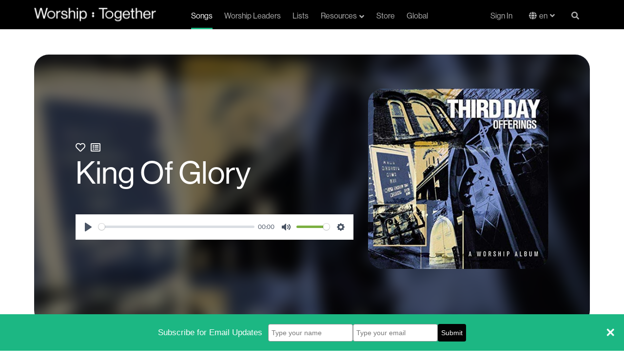

--- FILE ---
content_type: text/html; charset=utf-8
request_url: https://staging.worshiptogether.com/songs/king-of-glory-third-day/
body_size: 11820
content:



<!DOCTYPE html>
<html xmlns="http://www.w3.org/1999/xhtml" xml:lang="en" lang="en" xmlns:og="http://opengraphprotocol.org/schema/" xmlns:fb="http://developers.facebook.com/schema/" class="stylish-select ">
<head>

    


<title>King Of Glory – Third Day Lyrics and Chords | Worship Together</title>
<link rel="shortcut icon" href="/favicon.ico" type="image/x-icon">
<meta name="description" content="Free chords, lyrics, videos and other song resources for &quot;King Of Glory – Third Day&quot;.">

<link rel="canonical" />


<meta name="viewport" content="width=device-width, initial-scale=1.0">

    

    <!-- Google Tag Manager (Paste as high in the <head> as possible:) -->
        <script>(function (w, d, s, l, i) { w[l] = w[l] || []; w[l].push({ 'gtm.start': new Date().getTime(), event: "gtm" + "." + "js" }); var f = d.getElementsByTagName(s)[0], j = d.createElement(s), dl = l != 'dataLayer' ? '&l=' + l : ''; j.async = true; j.src = '//www.googletagmanager.com/gtm.js?id=' + i + dl; f.parentNode.insertBefore(j, f); })(window, document, 'script', 'dataLayer', 'GTM-PH325DV');</script>
    <!-- End Google Tag Manager -->

    <meta name="google-site-verification" content="cNUJdsemNfxDwQIYcpTgjDMWGg6-YKRD0BMZtbyvFXk" />
<meta name="google-site-verification" content="dtu1LNf0Ape-kXHYsaf6tdVWUwyQNzcyg9j2G7XA_TM" />
    <meta name="facebook-domain-verification" content="dja78g72joc9dhgec66iuh1ldohye7" />
    


    <link href="https://fonts.googleapis.com/css?family=Lato:400,700|Montserrat:700,800,900" rel="stylesheet">
    <link rel="stylesheet" href="https://use.fontawesome.com/releases/v5.15.4/css/all.css" crossorigin="anonymous">
    <link rel="stylesheet" href="https://use.typekit.net/esa0gyf.css" crossorigin="anonymous">
    
    <link href="/bundles/styles/global.css?v=MSEUqrY0IL92YvDTvHBj3HwSRQkbgllpyfs-8ChOv4c1" rel="stylesheet"/>

    

    <link rel="stylesheet" href="/css/plyr.css" />



    
    <script src="/bundles/scripts/global.js?v=jDFTUVQNmUlIdgb2SJ3CBMkJCNxkHcampAOQ3b_IrH81"></script>

    
    <script src="https://cdn.plyr.io/3.6.3/plyr.js"></script>

    <script>

    function addToPlaylist(spotifyTrack) {
                var client_id = 'bafdf1b7e91f4baebfc80b29dc35f00b';
                //var redirect = location.origin + '/spotifyCallback.html';
                var redirect = 'https://www.worshiptogether.com/spotifyCallback.html';
                localStorage.setItem('createplaylist-tracks', '["'  + spotifyTrack + '"]');
                var spotifyUrl = 'https://accounts.spotify.com/authorize?client_id=' + client_id + '&response_type=token' + '&scope=playlist-read-private%20playlist-modify%20playlist-modify-private' + '&redirect_uri=' + encodeURIComponent(redirect);
                window.open(spotifyUrl, 'spotify', 'WIDTH=400,HEIGHT=500');
            }

            function addToPlanningCenter() {
                var url = '/planningcenter/AddSong/5240' ;
                window.open(url, 'pco', 'WIDTH=400,HEIGHT=500');
            }

    //Remove Audio Player right click functiontliy so users can't download
    $(document).ready(function(){
                //$('#audioPlayer').bind('contextmenu',function() { return false; });

                const player = new Plyr('#audioPlayer');

                loadRelatedSongs(5240, 'en-US');

        $(".t-song-details__related__reload").click(function () { loadRelatedSongs(5240, 'en-US'); });

            });

            function loadRelatedSongs(nodeId, culture) {
                var url = "/umbraco/surface/RelatedSongs/FindRelatedSongs?nodeId=" + String(nodeId) + "&culture=" + culture ;
            $(".t-song-details__related__contents").load(url);
            }
    </script>


    

        <meta property="cludo:writer" content="Brad Avery">
        <meta property="cludo:writer" content="David Carr">
        <meta property="cludo:writer" content="Mac Powell">
        <meta property="cludo:writer" content="Mark Lee">
        <meta property="cludo:writer" content="Tai Anderson">
                        <meta property="cludo:originalKey" content="G">
                        <meta property="cludo:tempo" content="Slow">


    <meta property="cludo:englishSongTitle" content="King Of Glory " />

    <meta property="cludo:image" content="https://www.worshiptogether.com/media/1270/third_day_offerings_a_worship_album.jpg">

    <meta property="cludo:date" content="1/24/2015">


    <!-- www.Cludo.com search start CSS -->
    <link href="//customer.cludo.com/assets/10000995/10001572/cludo-search.min.css" type="text/css" rel="stylesheet">
    <!-- www.Cludo.com search end CSS   -->
</head>
<body data-doc-type="SongItem" data-template="Song" class="template-Song">

    

    <!-- Google Tag Manager (Must be kept immediately after <body> -->
        <noscript><iframe src="//www.googletagmanager.com/ns.html?id=GTM-PH325DV" height="0" width="0" style="display:none;visibility:hidden"></iframe></noscript>
    <!-- End Google Tag Manager -->



    
            <!-- (componentNavigation) -->



<nav class="c-navigation navbar " role="navigation">
    <div class="container">
        <div class="c-navigation__wrap">
            
            
            
            <div class="navbar-header logo">
                <a class="navbar-brand" href="/" title="Home" alt="Worship Together">
                    <img src="/images/Main_Logo_White-1.svg" />
                </a>
                <a class="navbar-brand navbar-brand-mobile" href="/" title="Home" alt="Worship Together">
                    <img src="/images/WT_Colon_White.svg" />
                </a>
                <a href="#" class="c-navigation__search-mobile search-button" data-toggle="modal" data-target="#unavSearchModal"><i class="fas fa-search search-open"></i></a>
                <button type="button" class="navbar-toggle collapsed" data-toggle="collapse" data-target="#worship-navbar-collapse-1" aria-expanded="false">
                    <span class="sr-only">Navigation</span>
                    <span class="icon-bar"></span>
                    <span class="icon-bar"></span>
                    <span class="icon-bar"></span>
                    <span class="icon-close fas"></span>
                </button>
            </div>
            <div class="collapse navbar-collapse c-navigation__links" id="worship-navbar-collapse-1">
                <ul class="nav navbar-nav display-flex ">
                                <li class="active"><a href="/songs/">Songs</a></li>
                                <li class=""><a href="/worship-leaders/">Worship Leaders</a></li>
                                <li class=""><a href="/lists/">Lists</a></li>
                                <li class="dropdown resources ">
                                    <a href="/resources/" class="dropdown-toggle" id="resource-dropdown" data-toggle="dropdown" role="button" aria-haspopup="true" aria-expanded="false">Resources<i class="fas fa-angle-down fa-angle-down-resource"></i><i class="fas fa-angle-up fa-angle-up-resource"></i></a>
                                    <!--
                                        <div class="static-background">
                                            <div class="black-background"></div>
                                        </div>
                                    -->
                                    
                                    <ul class="dropdown-menu">
                                            <li><a href="/resources/">Top Resources</a></li>
                                            <li><a href="/videos/">Videos</a></li>
                                            <li><a href="/podcasts/">Podcasts</a></li>
                                            <li><a href="Test 1">/shop/building-materials</a></li>
                                    </ul>
                                </li>
                                <li class="resources-mobile ">
                                    <a href="/resources/">Resources</a>
                                </li>
                                <li class=""><a href="https://store.worshiptogether.com/" target="_blank">Store</a></li>
                                <li class=""><a href="/global/">Global</a></li>

                </ul>
                <ul class="nav navbar-nav navbar-right display-flex profile">
                    <li class="sign-in"><a href="/membership/log-in/">Sign In</a></li>



                                <li class="language-link en">
                                    
                                    <div class="language-dropdown">
                                        <button onclick="myFunction()" class="language-dropdown__btn">en</button>
                                        <div id="langDropdown" class="dropdown-content">
                                            <a class="en" href="/songs/king-of-glory-third-day/?nav=1">English</a>
                                            <a class="es" href="/es/?nav=1">Español</a>
                                               <a class="pt" href="/pt/?nav=1">Português</a> 
                                        </div>
                                    </div>

                    
                                </li>
                           


                        <!-- Not Logged in-->
                        <li class="profile-mobile"><a href="/membership/log-in/"><i class="fas fa-sign-in-alt"></i>Sign In</a></li>
                        <li class="profile-mobile"><a href="/membership/sign-up/"><i class="fas fa-user-plus"></i>Join for free</a></li>
                        <!-- END - Not Logged in -->

                    <li class="c-navigation__search search-button"><a href="#" data-toggle="modal" data-target="#unavSearchModal"><i class="fas fa-search search-open"></i><span class="search-close" style="display: none">X</span></a></li>
                </ul>
            </div>

            
            <!-- Pop up Search-->
            

            <div class="modal fade" id="unavSearchModal" tabindex="-1" role="dialog" aria-labelledby="myModalLabel">
                <div class="modal-dialog" role="document">
                    <div class="modal-content">
                        <div class="c-navigation__search-box">
                            <div class="search-input">
                                <a class="search-cta" href="#"><i class="fas fa-search"></i></a>
                                <form id="search_form" accept-charset="utf-8">
                                    <div class="field search_field">
                                        <input id="_ctl0_search" class="search-box" role="combobox" aria-autocomplete="both" autocomplete="off" aria-expanded="false" type="text" name="w" placeholder="" required="required">
                                    </div>
                                    <button class="search-cta" href="#search" style="z-index:100;" type="button" value="Search">
                                        <i class="fas fa-search">
                                        </i>
                                    </button>
                                </form>
                                <!--
                                <form id="search_form" method="GET" action="//worship-songs-resources.worshiptogether.com/search" onsubmit="return SLI.searchSubmit(this,event);" class="sli_searchform" accept-charset="utf-8">
                                    <div class="field search_field">
                                        <input id="_ctl0_search" class="search-box sli_searchbox_textfield" onblur="if(this.value === '' ) { this.value = this.getAttribute('data-last-keyword'); }" onfocus="this.setAttribute('data-last-keyword', this.value); this.value = '';" role="combobox"
                                               aria-autocomplete="both" autocomplete="off" data-sli-append-inputs="true" aria-owns="sli_raclist_suggestions sli_raclist_products sli_raclist_recent" aria-expanded="false" type="text" data-provide="rac" name="w" placeholder="" required="required">
                                        <input type="hidden" name="ts" value="custom">
                                    </div>
                                    <a class="search-cta sli_searchbox_go_button" href="#search" style="z-index:100;" onclick="SLI.searchSubmit(this,event)" type="button" value="Search">
                                        <i class="fas fa-search">
                                        </i>
                                    </a>
                                </form>
                                    -->
                            </div>
                        </div>
                    </div>
                </div>
            </div>

            
            
            
        </div>
    </div>
</nav>



    <main role="main">
        



<div class="t-song-details">

    
    
    
    <div class="container-fluid">
        <div class="row">
            <div class="t-song-details__marquee">
                <div class="container">
                    <div class="row t-song-details__marquee__content" style="background: linear-gradient( rgba(0, 0, 0, 0.5), rgba(0, 0, 0, 0.9) ), url(/media/1270/third_day_offerings_a_worship_album.jpg?anchor=center&amp;mode=crop&amp;width=400&amp;rnd=131926883336870000) center / cover no-repeat; background: none;">
                        <div class="col-xs-12 col-sm-6 col-lg-8 t-song-details__marquee__copy">
                                <span class="btn-favorite">
                                    <a href="#" data-favorite="false" title="Favorite this Song" class="not-favorite"><i class="far fa-heart"></i></a>
                                    <span class="error"></span>
                                </span>
                                <span class="btn-songlist">
                                    <a href="#" data-islist="false" title="Add To List" class="not-favorite"><i class="far fa-list-alt"></i></a>
                                    <span class="error"></span>
                                </span>
                            
                            <h1 class="t-song-details__marquee__headline">King Of Glory </h1>

                            <div class="image-container-mobile">

                                <img src="/media/1270/third_day_offerings_a_worship_album.jpg?anchor=center&amp;mode=crop&amp;width=400&amp;rnd=131926883336870000" />

                            </div>


                            
                            
                            
                            <div class="t-song-details__audio">

                                

                                <!-- Default -->
                                    <div>

                                        <audio id="audioPlayer" controls controlsList="nodownload">
                                            <source src="https://mediacontent.worshiptogether.com/audio/king_of_glory_third_day.mp3" type="audio/mpeg">
                                            Your browser does not support the audio element.
                                        </audio>

                                    </div>
                                                            </div>


                        </div>
                        <div class="col-xs-12 t-song-details__marquee__image">
                            <div class="image-container">

                                <img src="/media/1270/third_day_offerings_a_worship_album.jpg?anchor=center&amp;mode=crop&amp;width=400&amp;rnd=131926883336870000" />

                            </div>



                        </div>
                        <div class="t-song-details__marquee__background-wrap">
                            <div class="t-song-details__marquee__background" style="background: linear-gradient(0deg, rgba(0, 0, 0, 0.50) 0%, rgba(0, 0, 0, 0.50) 100%), url(/media/1270/third_day_offerings_a_worship_album.jpg?anchor=center&amp;mode=crop&amp;width=400&amp;rnd=131926883336870000), lightgray 0px -609.35px / 100% 263.138% no-repeat; background-position: center; background-size: cover; ">

                            </div>
                        </div>

                        
                    </div>
                </div>

                
                
                

                <!--<div class="t-song-details__marquee__background-wrap">
                    <div class="t-song-details__marquee__background" style="background: linear-gradient( rgba(0, 0, 0, 0.5), rgba(0, 0, 0, 0.9) ), url(/media/1270/third_day_offerings_a_worship_album.jpg?anchor=center&amp;mode=crop&amp;width=400&amp;rnd=131926883336870000) center / cover no-repeat;">

                    </div>
                </div>-->

            </div>
        </div>
    </div>

    <div class="video-links container">

        <div class="section-line-seperator"></div>



        <div class="video-links__row row">



            
            
            



            
            <div class="col-xs-12 col-lg-6 t-song-details__videos">

                
                        <div class="hidden-xs hidden-sm song-finder-container">
                                



    <div class="c-background-hero c-background-hero-- song-finder" >
            <div class="c-background-hero__details" >
                
                        <h2>Song Finder</h2>
                        <p>Search by key, theme, tempo, and ministry.</p>
                        <div><a href="/song-search/" class="btn btn-primary ">Song Search</a></div>

        </div>
    </div>


                        </div>




            </div>
            <div class="col-xs-12 col-lg-6 social-icons social-icons-desktop">
                <ul class="social-icons__list">

                        <li>
                                <a href="#planningCenter" data-toggle="modal" data-target="#loginModal" title="Add to Planning Center" class="planning-center btn btn-primary">Add to Planning Center</a>
                        </li>
                                            <li>
                            <a href="#spotify" onclick="addToPlaylist('spotify:track:2W0egOKRsG5sFGsRj7SltG'); return false;" title="Add to Spotify Playlist" class="add-to-spotify btn btn-primary">Add to Spotify Playlist</a>
                        </li>
                                                                                                          <li>
        <a href="https://www.praisecharts.com/songs/details/2040/king-of-glory-sheet-music" target="_blank" title="Praise Charts" class="praise-charts btn btn-primary">Praise Charts</a>
    </li>
                    <li class="streaming">
                            <a href="http://open.spotify.com/track/2W0egOKRsG5sFGsRj7SltG" target="_blank">
                                <img src="/images/Spotify_Logo--black.svg" />
                            </a>
                                                    <a href="https://geo.itunes.apple.com/us/album/king-of-glory/1135105038?i=1135105050&amp;mt=1&amp;app=music" target="_blank">
                                <img src="/images/Apple_Music_logo--black.svg" />
                            </a>
                    </li>

                </ul>
            </div>

        </div>

    </div>

    
    
    

    <div class="t-song-details__info">

        <div class="container">

            <div class="section-line-seperator white"></div>

            <div class="row">

                
                
                
                <div class="col-sm-6">


                        <div class="t-song-details__chords">
                            




<style>
    .matchedChordContainer .suffix {
        vertical-align: super;
        font-size: 10px;
    }
</style>
<script src="/bundles/scripts/transpose.js?v=wuZBKZdO3EvoOLNsQFAX6hm7mLJJ5x3SUVFiSQRqzi01"></script>

<script>
    var _originalKey = "G";
    $(document).ready(function () {
        initTranspose(_originalKey);


        $("#chordPro_nav .chords").click(function () {
            showTransposeControls();
            $(".free-lyrics-download").hide();
        });

        $("#chordPro_nav .lyrics").click(function () {
            $(".transposeControls").hide();
            $(".free-lyrics-download").show();
        });


        $("#chordPro_nav .newLyrics").click(function () {
            $(".transposeControls").hide();
            $(".free-lyrics-download").show();
        });


        // Logic for selected tabs when a user moves the browser between desktop and Mobile view
        var tabSelect = true
        window.addEventListener("resize", function () {
            // fire when above 768px
            if (document.documentElement.clientWidth > 768) {
                if (tabSelect == false) {
                    console.log($("#song-details").hasClass("active"));
                    if ($("#song-details").hasClass("active")) {
                        $(".details").removeClass("active");
                        $(".lyrics").addClass("active");
                        $("div.chord-pro-note").hide();
                        $(".t-song-details__details").hide()
                        $(".t-song-details__related").hide()
                        $(".chordProContainer").show();
                    }
                }
                tabSelect = true
            }
            // fire when below 768px
            else {
                tabSelect = false
            }
        }, true);

    });

</script>

<!--[if lte IE 8]>
    <script type="text/javascript">
        isChordTransposeEnabled = false;
        $(".transposeControls").hide();
    </script>
< ![endif]-->



    <div id="chordPro">
        
        <div id="chordPro_nav">
            <ul class="nav nav-tabs">
                    <li class="newLyrics active" id="lyrics"><a data-toggle="tab" href="#SongLyrics" class="btn">Lyrics</a></li>

                <li class="details" id="song-details"><a data-toggle="tab" href="#Info" class="btn">Details</a></li>
                <li class="related" id="song-related"><a data-toggle="tab" href="#RelatedSongs" class="btn">Related</a></li>

            </ul>
        </div>

        <div class="chordProContainer">
            <div class="lyrics-disp" style="display:none">
                <div class="free-lyrics-download">
                            <p><a href="#lyricsDownload" data-toggle="modal" data-target="#loginModal" class="free-chords"><img src="/images/chordpro-green-1.png" />Free Lyrics Download</a></p>
                </div>
                <p>
                    
                </p>
            </div>
            <div class="chord-pro-disp">

                <div class="free-lyrics-download" style="display:none">
                            <p><a href="#lyricsDownload" data-toggle="modal" data-target="#loginModal" class="free-chords"><img src="/images/chordpro-green-1.png" />Free Lyrics Download</a></p>
                </div>

                <div class="transposeControls" style="display:none">


                    <div class="transposeControls-container">
                        <span class="transposeTitle">Transpose</span>
                        <select id="keySelector" class="select select--inline" onchange="transposeByKey(this)">
                            <option value="G">Original Key</option>
                            <option>Ab</option>
                            <option>A</option>
                            <option>A#</option>
                            <option>Bb</option>
                            <option>B</option>
                            <option>C</option>
                            <option>C#</option>
                            <option>Db</option>
                            <option>D</option>
                            <option>D#</option>
                            <option>Eb</option>
                            <option>E</option>
                            <option>F</option>
                            <option>F#</option>
                            <option>Gb</option>
                            <option>G</option>
                            <option>G#</option>
                            <option>Numbers</option>
                            <option>Do Re Mi</option>
                        </select>

                    </div>
                </div>


                        <div class='chord-pro-line'>
                                <div class='chord-pro-segment'>
                                                                            <div class='chord-pro-lyric'>Verse 1</div>
                                </div>
                        </div>
                        <div class='chord-pro-line'>
                                <div class='chord-pro-segment'>
                                                                            <div class='chord-pro-lyric'>Who is this King of glory</div>
                                </div>
                        </div>
                        <div class='chord-pro-line'>
                                <div class='chord-pro-segment'>
                                                                            <div class='chord-pro-lyric'>That pursues me with His love</div>
                                </div>
                        </div>
                        <div class='chord-pro-line'>
                                <div class='chord-pro-segment'>
                                                                            <div class='chord-pro-lyric'>And haunts me with each hearing</div>
                                </div>
                        </div>
                        <div class='chord-pro-line'>
                                <div class='chord-pro-segment'>
                                                                            <div class='chord-pro-lyric'>Of His softly spoken words</div>
                                </div>
                        </div>
                        <div class='chord-pro-line'>
                                <div class='chord-pro-segment'>
                                                                            <div class='chord-pro-lyric'>My conscience a reminder</div>
                                </div>
                        </div>
                        <div class='chord-pro-line'>
                                <div class='chord-pro-segment'>
                                                                            <div class='chord-pro-lyric'>Of forgiveness that I need</div>
                                </div>
                        </div>
                        <div class='chord-pro-line'>
                                <div class='chord-pro-segment'>
                                                                            <div class='chord-pro-lyric'>Who is this King of glory</div>
                                </div>
                        </div>
                        <div class='chord-pro-line'>
                                <div class='chord-pro-segment'>
                                                                            <div class='chord-pro-lyric'>Who offers it to me</div>
                                </div>
                        </div>
                        <!-- <div class='chord-pro-br'></div>-->
                        <div class='chord-pro-line'>
                                <div class='chord-pro-segment'>
                                                                            <div class='chord-pro-lyric'>Chorus 1</div>
                                </div>
                        </div>
                        <div class='chord-pro-line'>
                                <div class='chord-pro-segment'>
                                                                            <div class='chord-pro-lyric'>His name is Jesus precious Jesus</div>
                                </div>
                        </div>
                        <div class='chord-pro-line'>
                                <div class='chord-pro-segment'>
                                                                            <div class='chord-pro-lyric'>Lord Almighty King of my heart</div>
                                </div>
                        </div>
                        <div class='chord-pro-line'>
                                <div class='chord-pro-segment'>
                                                                            <div class='chord-pro-lyric'>King of glory</div>
                                </div>
                        </div>
                        <!-- <div class='chord-pro-br'></div>-->
                        <div class='chord-pro-line'>
                                <div class='chord-pro-segment'>
                                                                            <div class='chord-pro-lyric'>Verse 2</div>
                                </div>
                        </div>
                        <div class='chord-pro-line'>
                                <div class='chord-pro-segment'>
                                                                            <div class='chord-pro-lyric'>Who is this King of angels</div>
                                </div>
                        </div>
                        <div class='chord-pro-line'>
                                <div class='chord-pro-segment'>
                                                                            <div class='chord-pro-lyric'>O blessed Prince of Peace</div>
                                </div>
                        </div>
                        <div class='chord-pro-line'>
                                <div class='chord-pro-segment'>
                                                                            <div class='chord-pro-lyric'>Revealing things of heaven</div>
                                </div>
                        </div>
                        <div class='chord-pro-line'>
                                <div class='chord-pro-segment'>
                                                                            <div class='chord-pro-lyric'>And all its mysteries</div>
                                </div>
                        </div>
                        <div class='chord-pro-line'>
                                <div class='chord-pro-segment'>
                                                                            <div class='chord-pro-lyric'>My spirit&#39;s ever longing</div>
                                </div>
                        </div>
                        <div class='chord-pro-line'>
                                <div class='chord-pro-segment'>
                                                                            <div class='chord-pro-lyric'>For His grace in which to stand</div>
                                </div>
                        </div>
                        <div class='chord-pro-line'>
                                <div class='chord-pro-segment'>
                                                                            <div class='chord-pro-lyric'>Who is this King of glory</div>
                                </div>
                        </div>
                        <div class='chord-pro-line'>
                                <div class='chord-pro-segment'>
                                                                            <div class='chord-pro-lyric'>Son of God and Son of Man</div>
                                </div>
                        </div>
                        <!-- <div class='chord-pro-br'></div>-->
                        <div class='chord-pro-line'>
                                <div class='chord-pro-segment'>
                                                                            <div class='chord-pro-lyric'>Chorus 1</div>
                                </div>
                        </div>
                        <div class='chord-pro-line'>
                                <div class='chord-pro-segment'>
                                                                            <div class='chord-pro-lyric'>His name is Jesus precious Jesus</div>
                                </div>
                        </div>
                        <div class='chord-pro-line'>
                                <div class='chord-pro-segment'>
                                                                            <div class='chord-pro-lyric'>Lord Almighty King of my heart</div>
                                </div>
                        </div>
                        <div class='chord-pro-line'>
                                <div class='chord-pro-segment'>
                                                                            <div class='chord-pro-lyric'>King of glory</div>
                                </div>
                        </div>
                        <!-- <div class='chord-pro-br'></div>-->
                        <div class='chord-pro-line'>
                                <div class='chord-pro-segment'>
                                                                            <div class='chord-pro-lyric'>Verse 3</div>
                                </div>
                        </div>
                        <div class='chord-pro-line'>
                                <div class='chord-pro-segment'>
                                                                            <div class='chord-pro-lyric'>Who is this King of glory</div>
                                </div>
                        </div>
                        <div class='chord-pro-line'>
                                <div class='chord-pro-segment'>
                                                                            <div class='chord-pro-lyric'>With strength and majesty</div>
                                </div>
                        </div>
                        <div class='chord-pro-line'>
                                <div class='chord-pro-segment'>
                                                                            <div class='chord-pro-lyric'>And wisdom beyond measure</div>
                                </div>
                        </div>
                        <div class='chord-pro-line'>
                                <div class='chord-pro-segment'>
                                                                            <div class='chord-pro-lyric'>The gracious King of kings</div>
                                </div>
                        </div>
                        <div class='chord-pro-line'>
                                <div class='chord-pro-segment'>
                                                                            <div class='chord-pro-lyric'>The Lord of earth and heaven</div>
                                </div>
                        </div>
                        <div class='chord-pro-line'>
                                <div class='chord-pro-segment'>
                                                                            <div class='chord-pro-lyric'>The Creator of all things</div>
                                </div>
                        </div>
                        <div class='chord-pro-line'>
                                <div class='chord-pro-segment'>
                                                                            <div class='chord-pro-lyric'>He is the King of glory</div>
                                </div>
                        </div>
                        <div class='chord-pro-line'>
                                <div class='chord-pro-segment'>
                                                                            <div class='chord-pro-lyric'>He is ev&#39;rything to me</div>
                                </div>
                        </div>
                        <!-- <div class='chord-pro-br'></div>-->
                        <div class='chord-pro-line'>
                                <div class='chord-pro-segment'>
                                                                            <div class='chord-pro-lyric'>Chorus 1</div>
                                </div>
                        </div>
                        <div class='chord-pro-line'>
                                <div class='chord-pro-segment'>
                                                                            <div class='chord-pro-lyric'>His name is Jesus precious Jesus</div>
                                </div>
                        </div>
                        <div class='chord-pro-line'>
                                <div class='chord-pro-segment'>
                                                                            <div class='chord-pro-lyric'>Lord Almighty King of my heart</div>
                                </div>
                        </div>
                        <div class='chord-pro-line'>
                                <div class='chord-pro-segment'>
                                                                            <div class='chord-pro-lyric'>King of glory</div>
                                </div>
                        </div>
            </div>
        </div>
    </div>


                        </div>
                </div>

                
                
                
                <div class="col-sm-6">
                    <div class="t-song-details__related">
                        <h2>Related Songs</h2>
                        <div class="t-song-details__related__contents"></div>
                        <a class="t-song-details__related__reload btn btn-secondary">Show Me More</a>
                    </div>
                    <div class="t-song-details__details">


                        <div class="song_taxonomy">

                                <div class="detail">
                                    <span>Writer(s):</span>
                                    <p>
Brad Avery, David Carr, Mac Powell, Mark Lee, Tai Anderson                                    </p>
                                </div>
                                                            <div class="detail">
                                    <span>
                                        Theme(s):
                                    </span>
                                    <p>
                                    </p>
                                </div>
                                                            <div class="detail">
                                    <span>Tempo:</span>
                                    <p>

                                        <a href='https://www.worshiptogether.com/search-results/#?cludoquery=Songs&cludoCategory=Songs&cludoTempo=Slow&cludopage=1'>Slow</a>
                                    </p>

                                </div>
                                                                                        <div class="detail">
                                    <span>BPM:</span>
                                    <p>
                                        100
                                    </p>
                                </div>
                                                                <div class="detail">
                                        <span>Original Key:</span>
                                        <p>
<a href='https://www.worshiptogether.com/search-results/#?cludoquery=Songs&cludoCategory=Songs&cludoRecommendedKey=G&cludopage=1'>G</a>                                        </p>
                                    </div>
                                                            <div class="detail">
                                    <span>Key Range:</span>
                                    <p>
                                        F - Bb
                                    </p>
                                </div>
                            
                                <div class="detail">
                                    <span>CCLI #:</span>
                                    <p>
                                        3118867
                                    </p>
                                </div>
                                                            <div class="detail">
                                    <span>Scripture Reference:</span>
                                    <p>
                                        Psalm 24:7
                                    </p>
                                </div>
                        </div>
                    </div>
                </div>
            </div>

        </div>

    </div>


    <div class="social-icons social-icons-mobile">
        <ul class="social-icons__list">


            <li>
                    <a href="#planningCenter" data-toggle="modal" data-target="#loginModal" title="Add to Planning Center" class="planning-center">Add to Planning Center</a>
            </li>
                <li>
                    <a href="#spotify" onclick="addToPlaylist('spotify:track:2W0egOKRsG5sFGsRj7SltG'); return false;" title="Add to Spotify Playlist" class="add-to-spotify">Add to Spotify Playlist</a>
                </li>

            
                <li>
                    <a href="https://geo.itunes.apple.com/us/album/king-of-glory/1135105038?i=1135105050&amp;mt=1&amp;app=music" target="_blank" title="Buy on iTunes" class="buy-itunes">Buy on iTunes</a>
                </li>
                                                        <li>
         <a href="https://www.praisecharts.com/songs/details/2040/king-of-glory-sheet-music" target="_blank" title="Praise Charts" class="praise-charts">Praise Charts</a>
     </li>

            <li class="streaming">
                    <a href="http://open.spotify.com/track/2W0egOKRsG5sFGsRj7SltG" target="_blank">
                        <img src="/images/Spotify_Logo--black.svg" />
                    </a>
                                    <a href="https://geo.itunes.apple.com/us/album/king-of-glory/1135105038?i=1135105050&amp;mt=1&amp;app=music" target="_blank">
                        <img src="/images/Apple_Music_logo--black.svg" />
                    </a>
            </li>
        </ul>
    </div>



    
    
    

    

        <div class="container">
            <div class="section-line-seperator"></div>
        </div>
        <div class="t-setlist-details__related-list">



            <!-- Songs List--Free (componentContentListByDateRange) -->
            

<div class="c-song-list" data-list-id="532935">
    <div class="container">
            <div class="content-list__headline headline-with-link">
                <h2 class="content-list__headline">Free Songs</h2>

            </div>
        <div class="row ">
                <div class="col-xs-6 col-sm-4 col-md-5ths list-item-show">
                    




<div class="p-song-tile g-content-tile">
    <a href="/songs/1-000-names-sean-curran-ftphil-wickham/">
        <figure class="g-content-tile__image">
            <img src="/media/5fab25mj/1000-names-1.jpg?anchor=center&amp;mode=crop&amp;width=204&amp;height=204&amp;rnd=132793352434570000" alt="1,000 Names" title="1,000 Names" />
        </figure>
        <div class="g-content-tile__copy">
            <h4 class="g-content-tile__headline text-ellipsis">1,000 Names</h4>
                <p class="g-content-tile__subhead text-ellipsis">Sean Curran, Phil Wickham</p>
        </div>
    </a>
</div>
                </div>
                <div class="col-xs-6 col-sm-4 col-md-5ths list-item-show">
                    




<div class="p-song-tile g-content-tile">
    <a href="/songs/christ-and-christ-crucified-lindy-cofer-circuit-rider-music/">
        <figure class="g-content-tile__image">
            <img src="/media/5leit1y5/i-saw-the-lord_album_final_with-face-2.jpg?anchor=center&amp;mode=crop&amp;width=204&amp;height=204&amp;rnd=133029889831170000" alt="Christ and Christ Crucified" title="Christ and Christ Crucified" />
        </figure>
        <div class="g-content-tile__copy">
            <h4 class="g-content-tile__headline text-ellipsis">Christ and Christ Crucified</h4>
                <p class="g-content-tile__subhead text-ellipsis">Lindy Cofer, Circuit Rider Music</p>
        </div>
    </a>
</div>
                </div>
                <div class="col-xs-6 col-sm-4 col-md-5ths list-item-show">
                    




<div class="p-song-tile g-content-tile">
    <a href="/songs/we-come-alive-jonathan-traylor/">
        <figure class="g-content-tile__image">
            <img src="/media/s40g3qe0/jt_wecomealive_cover.jpg?anchor=center&amp;mode=crop&amp;width=204&amp;height=204&amp;rnd=133029943903530000" alt="We Come Alive" title="We Come Alive" />
        </figure>
        <div class="g-content-tile__copy">
            <h4 class="g-content-tile__headline text-ellipsis">We Come Alive</h4>
                <p class="g-content-tile__subhead text-ellipsis">Jonathan Traylor</p>
        </div>
    </a>
</div>
                </div>
                <div class="col-xs-6 col-sm-4 col-md-5ths list-item-show">
                    




<div class="p-song-tile g-content-tile">
    <a href="/songs/pull-me-through-kxc/">
        <figure class="g-content-tile__image">
            <img src="/media/mttdralb/kxc-hopeagain-1500x1500-v4.jpg?anchor=center&amp;mode=crop&amp;width=204&amp;height=204&amp;rnd=132981587058030000" alt="Pull Me Through" title="Pull Me Through" />
        </figure>
        <div class="g-content-tile__copy">
            <h4 class="g-content-tile__headline text-ellipsis">Pull Me Through</h4>
                <p class="g-content-tile__subhead text-ellipsis">KXC</p>
        </div>
    </a>
</div>
                </div>
                <div class="col-xs-6 col-sm-4 col-md-5ths list-item-show">
                    




<div class="p-song-tile g-content-tile">
    <a href="/songs/be-glad-cody-carnes/">
        <figure class="g-content-tile__image">
            <img src="/media/0c0fppxc/cc-be-glad.jpg?anchor=center&amp;mode=crop&amp;width=204&amp;height=204&amp;rnd=133023849870300000" alt="Be Glad" title="Be Glad" />
        </figure>
        <div class="g-content-tile__copy">
            <h4 class="g-content-tile__headline text-ellipsis">Be Glad</h4>
                <p class="g-content-tile__subhead text-ellipsis">Cody Carnes</p>
        </div>
    </a>
</div>
                </div>
        </div>

        <div class="show-all-cta">
            <button class="btn btn-primary show-button">
                View More
            </button>
        </div>

    </div>
</div>


        </div>


</div>

    </main>

    
            <!-- (componentFooter) -->


<footer class="c-footer text-color--light" role="contentinfo">
    <div class="container">
            <h3>Follow Us</h3>
        <div class="social-icons">
            <ul>
                <li>
                    <a href="https://www.facebook.com/worshiptogether"><i class="fab fa-facebook-f"></i></a>
                </li>
                                <li>
                    <a href="https://www.youtube.com/channel/UCsTOvGh6rj41bHRkq2ZpIiQ"><i class="fab fa-youtube"></i></a>
                </li>
                                <li>
                    <a href="https://open.spotify.com/artist/3DMbpVPUYdZnft4OoqHqPc?si=kWgxqMrTQ0-KoxeIi9voYQ"><i class="fab fa-spotify"></i></a>
                </li>
                                                <li>
                    <a href="https://www.instagram.com/worshiptogether/?hl=en"><i class="fab fa-instagram"></i></a>
                </li>
                                                 <li>
                    <a href="https://www.tiktok.com/@worshiptogetherofficial"><i class="fab fa-tiktok"></i></a>
                </li>
            </ul>
        </div>
        <div class="sub-footer">
            <ul>
                <li>
                    <a href="/faq/">FAQ</a>
                </li>
                <li>
                    <a href="/copyright/">Copyright</a>
                </li>
                <li>
                    <a href="https://privacy.umusic.com" target="_blank">Privacy Policy</a>
                </li>
                <li>
                    <a href="https://privacy.umusic.com/terms/" target="_blank">Terms &amp; Conditions</a>
                </li>
                <li>
                    <a href="https://privacy.umusic.com/us/#CCPA" target="_blank">Do Not Sell My Personal Information</a>
                </li>
            </ul>
             <div class="sub-footer__copyright">
                <div class="footer-copyright">
<div class="year">© 2026 WorshipTogether.com</div>
<div class="rights">All Rights Reserved</div>
</div>
            </div>
        </div>
    </div>
</footer>




    <script id="e2ma-embed">window.e2ma = window.e2ma || {}; e2ma.accountId = '31774';</script>
    <script src="//embed.e2ma.net/e2ma.js" async="async"></script>



    <!-- Tracking Tags-->
    
    <script type="text/javascript">
        (function () {
            window._fbds = window._fbds || {};
            _fbds.pixelId = 522862711159593;
            var fbds = document.createElement('script');
            fbds.async = true;
            fbds.src = 'https://connect.facebook.net/en_US/fbds.js';
            var s = document.getElementsByTagName('script')[0];
            s.parentNode.insertBefore(fbds, s);
        })();
        window._fbq = window._fbq || [];
        window._fbq.push(["track", "PixelInitialized", {}]);
</script>
<noscript><img height="1" width="1" border="0" alt="" style="display:none" src="https://www.facebook.com/tr?id=522862711159593&amp;ev=NoScript" /></noscript>
<!-- Facebook Pixel Code -->
<script>
  !function(f,b,e,v,n,t,s)
  {if(f.fbq)return;n=f.fbq=function(){n.callMethod?
  n.callMethod.apply(n,arguments):n.queue.push(arguments)};
  if(!f._fbq)f._fbq=n;n.push=n;n.loaded=!0;n.version='2.0';
  n.queue=[];t=b.createElement(e);t.async=!0;
  t.src=v;s=b.getElementsByTagName(e)[0];
  s.parentNode.insertBefore(t,s)}(window, document,'script',
  'https://connect.facebook.net/en_US/fbevents.js');
  fbq('init', '209682663135235');
  fbq('track', 'PageView');
</script>
<noscript>
    <img height="1" width="1" style="display:none"
         src="https://www.facebook.com/tr?id=209682663135235&ev=PageView&noscript=1" />
</noscript>
<!-- End Facebook Pixel Code -->

    <!-- Google Code for Worship Together - Site - 540 Day Conversion Page -->
<!-- Remarketing tags may not be associated with personally identifiable information or placed on pages related to sensitive categories. For instructions on adding this tag and more information on the above requirements, read the setup guide: google.com/ads/remarketingsetup -->
<script type="text/javascript">
        /* <![CDATA[ */
        var google_conversion_id = 982033727;
        var google_conversion_label = "stUeCOuRpmgQv8qi1AM";
        var google_custom_params = window.google_tag_params;
        var google_remarketing_only = true;
        /* ]]> */
</script>
<script type="text/javascript" src="//www.googleadservices.com/pagead/conversion.js">
</script>
<script type="text/javascript">
    (function(e,t,o,n,p,r,i){e.visitorGlobalObjectAlias=n;e[e.visitorGlobalObjectAlias]=e[e.visitorGlobalObjectAlias]||function(){(e[e.visitorGlobalObjectAlias].q=e[e.visitorGlobalObjectAlias].q||[]).push(arguments)};e[e.visitorGlobalObjectAlias].l=(new Date).getTime();r=t.createElement("script");r.src=o;r.async=true;i=t.getElementsByTagName("script")[0];i.parentNode.insertBefore(r,i)})(window,document,"https://diffuser-cdn.app-us1.com/diffuser/diffuser.js","vgo");
    vgo('setAccount', '66577532');
    vgo('setTrackByDefault', true);

    vgo('process');
</script>
<noscript>
    <div style="display:inline;">
        <img height="1" width="1" style="border-style:none;" alt="" src="//googleads.g.doubleclick.net/pagead/viewthroughconversion/982033727/?value=1.00&currency_code=USD&label=stUeCOuRpmgQv8qi1AM&guid=ON&script=0" />
    </div>
</noscript>

    <script>
        var refTagger = {
            settings: {
                bibleVersion: "NIV",
                noSearchClassNames: ["chord-pro-disp"],
                noSearchTagNames: ["chord-pro-disp"],
                socialSharing: ["twitter", "facebook"],
                tooltipStyle: "dark",
                customStyle: {
                    heading: {
                        backgroundColor: "#000501",
                        color: "#ffffff",
                        fontFamily: "Arial, 'Helvetica Neue', Helvetica, sans-serif",
                        fontSize: "14px"
                    },
                    body: {
                        fontFamily: "Arial, 'Helvetica Neue', Helvetica, sans-serif",
                        moreLink: {
                            color: "#afd14c"
                        }
                    }
                }
            }
        };
        (function (d, t) {
            var g = d.createElement(t), s = d.getElementsByTagName(t)[0];
        g.src = "//api.reftagger.com/v2/RefTagger.js";
            s.parentNode.insertBefore(g, s);
        }(document, "script"));
    </script>

    <!--
    <script type="text/javascript" src="//worshiptogether.resultspage.com/autocomplete/rac-data/sli-rac.js"></script>
        -->
    <!-- video lighbox Modal -->
    <div class="modal fade p-video-modal" id="video-modal" tabindex="-1" role="dialog" aria-labelledby="video-modal">
        <div class="modal-dialog" role="document">
            <div class="modal-content">
                <span class="closer" data-dismiss="modal"></span>
                <div class="modal-body clearfix">
                    <div>
                    </div>
                </div>
            </div>
        </div>
    </div>

    <!-- Go to www.addthis.com/dashboard to customize your tools -->
    <script type="text/javascript" src="//s7.addthis.com/js/300/addthis_widget.js#pubid=ra-54cc46376bbbd819" async="async"></script>


            <!-- (componentLoginModal) -->

<div class="c-login-modal modal fade" id="loginModal" tabindex="-1" role="dialog" aria-labelledby="loginModalLabel">
    <div class="modal-dialog" role="document">
        <div class="modal-content">
            <span class="closer" data-dismiss="modal"></span>
            <div class="modal-header">
                <button type="button" class="close" data-dismiss="modal" aria-label="Close"><span aria-hidden="true">&times;</span></button>
            </div>
            <div class="modal-body">
                <p class="h3">Sorry, only our members get free stuff.</p>
                <p>Each week we give away Free Lead Sheets and other resources just like these. So when you join we'll hook you up with FREE music &amp; resources!</p>
<p><a href="/membership/sign-up/" class="btn btn-primary btn-block">Sign Up for Free</a></p>
<p>Already a member? <a href="/membership/log-in/">Sign in</a></p>
                
            </div>

        </div>
    </div>
</div>

<script>

    // This needs to come after the modal
    $('#loginModal').on('shown.bs.modal', function () {
        $(".modal-backdrop").addClass("login-modal");
    })
</script>

        <!-- www.Cludo.com search start JS -->
        <!--[if lte IE 9]>
                <script src="//api.cludo.com/scripts/xdomain.js" slave="//api.cludo.com/proxy.html"></script>
            <![endif]-->
        <!-- www.Cludo.com search end JS -->
        <!-- www.Cludo.com Search body init script start -->
        <script type="text/javascript" src="//customer.cludo.com/scripts/bundles/search-script.min.js"></script>
        <script type="text/javascript" src="//customer.cludo.com/assets/10000995/10001572/cludo-search.min.js"></script>
        <script>
            var CludoSearch;
                    (function () {
                        var cludoSettings = {
                            customerId: 10000995,
                            engineId: 10001572,
                            language: "en",
                            searchUrl: "/search-results/",
                            searchInputs: ["search_form","cludo-search-content-form"],
                            initSearchBoxText: "",
                            facets: ["Category","Tempo", "Theme", "RecommendedKey", "Ministry", "Writer", "OriginalKey"],
                            loading: '<img src="//customer.cludo.com/img/loading.gif" alt="Loading" class="loading" role="progressbar" /><div class="loading-more-text">Loading results. Please wait ...</div>',
                            jumpToTopOnFacetClick: false,
                            enableVoiceSearch: true,
                            customCallbackAfterSearch: function () {
                                AppCludo.init();
                            },
                            customCallbackBeforeSearch: function () {
                                window.location.hash = window.location.hash.replace("SharpChar", "#")

                                if (CludoSearch.facets.RecommendedKey > 0 && CludoSearch.facets.RecommendedKey[0]) {
                                    CludoSearch.facets.RecommendedKey[0] = CludoSearch.facets.RecommendedKey[0].replace("SharpChar", "#")

                                }
                            }

                        };
                        CludoSearch= new Cludo(cludoSettings);
                        CludoSearch.translateProvider.translations["en"]["your_search_on"] = "<h1>Search Results for {{value}}</h1>";
                        CludoSearch.translateProvider.translations["en"]["total_results"] = " ";
                        CludoSearch.translateProvider.translations["en"]["total_result"] = " ";
                        CludoSearch.translateProvider.translations["en"]["in_category"] = " ";
                        CludoSearch.translateProvider.translations["en"]["and"] = " ";
                        CludoSearch.init();
                    })();
        </script>
    <!--Active Campaign Site Bar-->
    <script src="https://ccmg.activehosted.com/f/embed.php?id=3" type="text/javascript" charset="utf-8"></script>
<script type="text/javascript" src="/_Incapsula_Resource?SWJIYLWA=719d34d31c8e3a6e6fffd425f7e032f3&ns=1&cb=2062330174" async></script></body>
</html>	

--- FILE ---
content_type: text/javascript;charset=UTF-8
request_url: https://ccmg.activehosted.com/f/embed.php?id=3
body_size: 9703
content:
window.cfields = [];
window._show_thank_you = function(id, message, trackcmp_url, email) {
    var form = document.getElementById('_form_' + id + '_'), thank_you = form.querySelector('._form-thank-you');
    form.querySelector('._form-content').style.display = 'none';
    thank_you.innerHTML = message;
    thank_you.style.display = 'block';
    const vgoAlias = typeof visitorGlobalObjectAlias === 'undefined' ? 'vgo' : visitorGlobalObjectAlias;
    var visitorObject = window[vgoAlias];
    if (email && typeof visitorObject !== 'undefined') {
        visitorObject('setEmail', email);
        visitorObject('update');
    } else if (typeof(trackcmp_url) != 'undefined' && trackcmp_url) {
        // Site tracking URL to use after inline form submission.
        _load_script(trackcmp_url);
    }
    if (typeof window._form_callback !== 'undefined') window._form_callback(id);
    thank_you.setAttribute('tabindex', '-1');
    thank_you.focus();
};
window._show_unsubscribe = function(id, message, trackcmp_url, email) {
    var form = document.getElementById('_form_' + id + '_'), unsub = form.querySelector('._form-thank-you');
    var branding = form.querySelector('._form-branding');
    if (branding) {
        branding.style.display = 'none';
    }
    form.querySelector('._form-content').style.display = 'none';
    unsub.style.display = 'block';
    form.insertAdjacentHTML('afterend', message)
    const vgoAlias = typeof visitorGlobalObjectAlias === 'undefined' ? 'vgo' : visitorGlobalObjectAlias;
    var visitorObject = window[vgoAlias];
    if (email && typeof visitorObject !== 'undefined') {
        visitorObject('setEmail', email);
        visitorObject('update');
    } else if (typeof(trackcmp_url) != 'undefined' && trackcmp_url) {
        // Site tracking URL to use after inline form submission.
        _load_script(trackcmp_url);
    }
    if (typeof window._form_callback !== 'undefined') window._form_callback(id);
};
window._show_error = function(id, message, html) {
    var form = document.getElementById('_form_' + id + '_'),
        err = document.createElement('div'),
        button = form.querySelector('button[type="submit"]'),
        old_error = form.querySelector('._form_error');
    if (old_error) old_error.parentNode.removeChild(old_error);
    err.innerHTML = message;
    err.className = '_error-inner _form_error _no_arrow';
    var wrapper = document.createElement('div');
    wrapper.className = '_form-inner _show_be_error';
    wrapper.appendChild(err);
    button.parentNode.insertBefore(wrapper, button);
    var submitButton = form.querySelector('[id^="_form"][id$="_submit"]');
    submitButton.disabled = false;
    submitButton.classList.remove('processing');
    if (html) {
        var div = document.createElement('div');
        div.className = '_error-html';
        div.innerHTML = html;
        err.appendChild(div);
    }
};
window._show_pc_confirmation = function(id, header, detail, show, email) {
    var form = document.getElementById('_form_' + id + '_'), pc_confirmation = form.querySelector('._form-pc-confirmation');
    if (pc_confirmation.style.display === 'none') {
        form.querySelector('._form-content').style.display = 'none';
        pc_confirmation.innerHTML = "<div class='_form-title'>" + header + "</div>" + "<p>" + detail + "</p>" +
        "<button class='_submit' id='hideButton'>Manage preferences</button>";
        pc_confirmation.style.display = 'block';
        var mp = document.querySelector('input[name="mp"]');
        mp.value = '0';
    } else {
        form.querySelector('._form-content').style.display = 'inline';
        pc_confirmation.style.display = 'none';
    }

    var hideButton = document.getElementById('hideButton');
    // Add event listener to the button
    hideButton.addEventListener('click', function() {
        var submitButton = document.querySelector('#_form_3_submit');
        submitButton.disabled = false;
        submitButton.classList.remove('processing');
        var mp = document.querySelector('input[name="mp"]');
        mp.value = '1';
        const cacheBuster = new URL(window.location.href);
        cacheBuster.searchParams.set('v', new Date().getTime());
        window.location.href = cacheBuster.toString();
    });

    const vgoAlias = typeof visitorGlobalObjectAlias === 'undefined' ? 'vgo' : visitorGlobalObjectAlias;
    var visitorObject = window[vgoAlias];
    if (email && typeof visitorObject !== 'undefined') {
        visitorObject('setEmail', email);
        visitorObject('update');
    } else if (typeof(trackcmp_url) != 'undefined' && trackcmp_url) {
        // Site tracking URL to use after inline form submission.
        _load_script(trackcmp_url);
    }
    if (typeof window._form_callback !== 'undefined') window._form_callback(id);
};
window._load_script = function(url, callback, isSubmit) {
    var head = document.querySelector('head'), script = document.createElement('script'), r = false;
    var submitButton = document.querySelector('#_form_3_submit');
    script.charset = 'utf-8';
    script.src = url;
    if (callback) {
        script.onload = script.onreadystatechange = function() {
            if (!r && (!this.readyState || this.readyState == 'complete')) {
                r = true;
                callback();
            }
        };
    }
    script.onerror = function() {
        if (isSubmit) {
            if (script.src.length > 10000) {
                _show_error("6977A1A002DD4", "Sorry, your submission failed. Please shorten your responses and try again.");
            } else {
                _show_error("6977A1A002DD4", "Sorry, your submission failed. Please try again.");
            }
            submitButton.disabled = false;
            submitButton.classList.remove('processing');
        }
    }

    head.appendChild(script);
};
(function() {
    var iti;
    if (window.location.search.search("excludeform") !== -1) return false;
    var getCookie = function(name) {
        var match = document.cookie.match(new RegExp('(^|; )' + name + '=([^;]+)'));
        return match ? match[2] : localStorage.getItem(name);
    }
    var setCookie = function(name, value) {
        var now = new Date();
        var time = now.getTime();
        var expireTime = time + 1000 * 60 * 60 * 24 * 365;
        now.setTime(expireTime);
        document.cookie = name + '=' + value + '; expires=' + now + ';path=/; Secure; SameSite=Lax;';
        localStorage.setItem(name, value);
    }
    var cookie = getCookie('_form_3_');
    if (cookie) {
        var cookie_date = new Date(Date.parse(cookie));
        var reveal_on_date = new Date(cookie_date);
        var now = new Date();
        reveal_on_date.setDate(cookie_date.getDate() + parseInt('90', 10));
        if (reveal_on_date > now) {
            return;
        }
    }
    var addEvent = function(element, event, func) {
        if (element.addEventListener) {
            element.addEventListener(event, func);
        } else {
            var oldFunc = element['on' + event];
            element['on' + event] = function() {
                oldFunc.apply(this, arguments);
                func.apply(this, arguments);
            };
        }
    }
    var _removed = false;
    var _form_output = '\<style\>\n#_form_6977A1A002DD4_{font-size:14px;line-height:1.6;font-family:arial, helvetica, sans-serif;margin:0}._form_hide{display:none;visibility:hidden}._form_show{display:block;visibility:visible}#_form_6977A1A002DD4_._form-top{top:0}#_form_6977A1A002DD4_._form-bottom{bottom:0}#_form_6977A1A002DD4_._form-left{left:0}#_form_6977A1A002DD4_._form-right{right:0}#_form_6977A1A002DD4_ input[type=\"text\"],#_form_6977A1A002DD4_ input[type=\"tel\"],#_form_6977A1A002DD4_ input[type=\"date\"],#_form_6977A1A002DD4_ textarea{padding:6px;height:auto;border:#979797 1px solid;border-radius:4px;color:#000 !important;font-size:14px;-webkit-box-sizing:border-box;-moz-box-sizing:border-box;box-sizing:border-box}#_form_6977A1A002DD4_ textarea{resize:none}#_form_6977A1A002DD4_ ._submit{-webkit-appearance:none;cursor:pointer;font-family:arial, sans-serif;font-size:14px;text-align:center;background:#030303 !important;border:0 !important;-moz-border-radius:4px !important;-webkit-border-radius:4px !important;border-radius:4px !important;color:#FFFFFF !important;padding:7px !important}#_form_6977A1A002DD4_ ._submit:disabled{cursor:not-allowed;opacity:0.4}#_form_6977A1A002DD4_ ._submit.processing{position:relative}#_form_6977A1A002DD4_ ._submit.processing::before{content:\"\";width:1em;height:1em;position:absolute;z-index:1;top:50%;left:50%;border:double 3px transparent;border-radius:50%;background-image:linear-gradient(#030303, #030303), conic-gradient(#030303, #FFFFFF);background-origin:border-box;background-clip:content-box, border-box;animation:1200ms ease 0s infinite normal none running _spin}#_form_6977A1A002DD4_ ._submit.processing::after{content:\"\";position:absolute;top:0;bottom:0;left:0;right:0}@keyframes _spin{0%{transform:translate(-50%, -50%) rotate(90deg)}100%{transform:translate(-50%, -50%) rotate(450deg)}}#_form_6977A1A002DD4_ ._close-icon{cursor:pointer;background-image:url(\"https:\/\/d226aj4ao1t61q.cloudfront.net\/esfkyjh1u_forms-close-dark.png\");background-repeat:no-repeat;background-size:14.2px 14.2px;position:absolute;display:block;top:11px;right:9px;overflow:hidden;width:16.2px;height:16.2px}#_form_6977A1A002DD4_ ._close-icon:before{position:relative}#_form_6977A1A002DD4_ ._form-body{margin-bottom:30px}#_form_6977A1A002DD4_ ._form-image-left{width:150px;float:left}#_form_6977A1A002DD4_ ._form-content-right{margin-left:164px}#_form_6977A1A002DD4_ ._form-branding{color:#fff;font-size:10px;clear:both;text-align:left;margin-top:30px;font-weight:100}#_form_6977A1A002DD4_ ._form-branding ._logo{display:block;width:130px;height:14px;margin-top:6px;background-image:url(\"https:\/\/d226aj4ao1t61q.cloudfront.net\/hh9ujqgv5_aclogo_li.png\");background-size:130px auto;background-repeat:no-repeat}#_form_6977A1A002DD4_ .form-sr-only{position:absolute;width:1px;height:1px;padding:0;margin:-1px;overflow:hidden;clip:rect(0, 0, 0, 0);border:0}#_form_6977A1A002DD4_ ._form-label,#_form_6977A1A002DD4_ ._form_element ._form-label{font-weight:bold;margin-bottom:5px;display:block}#_form_6977A1A002DD4_._dark ._form-branding{color:#333}#_form_6977A1A002DD4_._dark ._form-branding ._logo{background-image:url(\"https:\/\/d226aj4ao1t61q.cloudfront.net\/jftq2c8s_aclogo_dk.png\")}#_form_6977A1A002DD4_ ._form_element{position:relative;margin-bottom:10px;font-size:0;max-width:100%}#_form_6977A1A002DD4_ ._form_element *{font-size:14px}#_form_6977A1A002DD4_ ._form_element._clear{clear:both;width:100%;float:none}#_form_6977A1A002DD4_ ._form_element._clear:after{clear:left}#_form_6977A1A002DD4_ ._form_element input[type=\"text\"],#_form_6977A1A002DD4_ ._form_element input[type=\"date\"],#_form_6977A1A002DD4_ ._form_element select,#_form_6977A1A002DD4_ ._form_element textarea:not(.g-recaptcha-response){display:block;width:100%;-webkit-box-sizing:border-box;-moz-box-sizing:border-box;box-sizing:border-box;font-family:inherit}#_form_6977A1A002DD4_ ._field-wrapper{position:relative}#_form_6977A1A002DD4_ ._inline-style{float:left}#_form_6977A1A002DD4_ ._inline-style input[type=\"text\"]{width:150px}#_form_6977A1A002DD4_ ._inline-style:not(._clear){margin-right:20px}#_form_6977A1A002DD4_ ._form_element img._form-image{max-width:100%}#_form_6977A1A002DD4_ ._form_element ._form-fieldset{border:0;padding:0.01em 0 0 0;margin:0;min-width:0}#_form_6977A1A002DD4_ ._clear-element{clear:left}#_form_6977A1A002DD4_ ._full_width{width:100%}#_form_6977A1A002DD4_ ._form_full_field{display:block;width:100%;margin-bottom:10px}#_form_6977A1A002DD4_ input[type=\"text\"]._has_error,#_form_6977A1A002DD4_ textarea._has_error{border:#F37C7B 1px solid}#_form_6977A1A002DD4_ input[type=\"checkbox\"]._has_error{outline:#F37C7B 1px solid}#_form_6977A1A002DD4_ ._show_be_error{float:left}#_form_6977A1A002DD4_ ._error{display:block;position:absolute;font-size:14px;z-index:10000001}#_form_6977A1A002DD4_ ._error._above{padding-bottom:4px;bottom:39px;right:0}#_form_6977A1A002DD4_ ._error._below{padding-top:8px;top:100%;right:0}#_form_6977A1A002DD4_ ._error._above ._error-arrow{bottom:-4px;right:15px;border-left:8px solid transparent;border-right:8px solid transparent;border-top:8px solid #FFDDDD}#_form_6977A1A002DD4_ ._error._below ._error-arrow{top:0;right:15px;border-left:8px solid transparent;border-right:8px solid transparent;border-bottom:8px solid #FFDDDD}#_form_6977A1A002DD4_ ._error-inner{padding:12px 12px 12px 36px;background-color:#FFDDDD;background-image:url(\"data:image\/svg+xml,%3Csvg width=\'16\' height=\'16\' viewBox=\'0 0 16 16\' fill=\'none\' xmlns=\'http:\/\/www.w3.org\/2000\/svg\'%3E%3Cpath fill-rule=\'evenodd\' clip-rule=\'evenodd\' d=\'M16 8C16 12.4183 12.4183 16 8 16C3.58172 16 0 12.4183 0 8C0 3.58172 3.58172 0 8 0C12.4183 0 16 3.58172 16 8ZM9 3V9H7V3H9ZM9 13V11H7V13H9Z\' fill=\'%23CA0000\'\/%3E%3C\/svg%3E\");background-repeat:no-repeat;background-position:12px center;font-size:14px;font-family:arial, sans-serif;font-weight:600;line-height:16px;color:#000;text-align:center;text-decoration:none;-webkit-border-radius:4px;-moz-border-radius:4px;border-radius:4px;box-shadow:0 1px 4px rgba(31, 33, 41, 0.298295)}@media only screen and (max-width:319px){#_form_6977A1A002DD4_ ._error-inner{padding:7px 7px 7px 25px;font-size:12px;line-height:12px;background-position:4px center;max-width:100px;white-space:nowrap;overflow:hidden;text-overflow:ellipsis}}#_form_6977A1A002DD4_ ._error-inner._form_error{margin-bottom:5px;text-align:left}#_form_6977A1A002DD4_ ._button-wrapper ._error-inner._form_error{position:static}#_form_6977A1A002DD4_ ._error-inner._no_arrow{margin-bottom:10px}#_form_6977A1A002DD4_ ._error-arrow{position:absolute;width:0;height:0}#_form_6977A1A002DD4_ ._error-html{margin-bottom:10px}.pika-single{z-index:10000001 !important}#_form_6977A1A002DD4_ input[type=\"text\"].datetime_date{width:69%;display:inline}#_form_6977A1A002DD4_ select.datetime_time{width:29%;display:inline;height:32px}#_form_6977A1A002DD4_ input[type=\"date\"].datetime_date{width:69%;display:inline-flex}#_form_6977A1A002DD4_ input[type=\"time\"].datetime_time{width:29%;display:inline-flex}._form-wrapper{z-index:9999999}#_form_6977A1A002DD4_._animated{-webkit-animation-duration:1s;animation-duration:1s;-webkit-animation-fill-mode:both;animation-fill-mode:both}#_form_6977A1A002DD4_._animated._fast{-webkit-animation-duration:0.4s;animation-duration:0.4s}@-webkit-keyframes _fadeIn{0%{opacity:0}100%{opacity:1}}@keyframes _fadeIn{0%{opacity:0}100%{opacity:1}}#_form_6977A1A002DD4_._fadeIn{-webkit-animation-name:_fadeIn;animation-name:_fadeIn}@media (min-width:320px) and (max-width:667px){::-webkit-scrollbar{display:none}#_form_6977A1A002DD4_{margin:0;width:100%;min-width:100%;max-width:100%;box-sizing:border-box}#_form_6977A1A002DD4_ *{-webkit-box-sizing:border-box;-moz-box-sizing:border-box;box-sizing:border-box;font-size:1em}#_form_6977A1A002DD4_ ._form-content{margin:0;width:100%}#_form_6977A1A002DD4_ ._form-inner{display:block;min-width:100%}#_form_6977A1A002DD4_ ._form-title,#_form_6977A1A002DD4_ ._inline-style{margin-top:0;margin-right:0;margin-left:0}#_form_6977A1A002DD4_ ._form-title{font-size:1.2em}#_form_6977A1A002DD4_ ._form_element{margin:0 0 20px;padding:0;width:100%}#_form_6977A1A002DD4_ ._form-element,#_form_6977A1A002DD4_ ._inline-style,#_form_6977A1A002DD4_ input[type=\"text\"],#_form_6977A1A002DD4_ label,#_form_6977A1A002DD4_ p,#_form_6977A1A002DD4_ textarea:not(.g-recaptcha-response){float:none;display:block;width:100%}#_form_6977A1A002DD4_ ._row._checkbox-radio label{display:inline}#_form_6977A1A002DD4_ ._row,#_form_6977A1A002DD4_ p,#_form_6977A1A002DD4_ label{margin-bottom:0.7em;width:100%}#_form_6977A1A002DD4_ ._row input[type=\"checkbox\"],#_form_6977A1A002DD4_ ._row input[type=\"radio\"]{margin:0 !important;vertical-align:middle !important}#_form_6977A1A002DD4_ ._row input[type=\"checkbox\"]+span label{display:inline}#_form_6977A1A002DD4_ ._row span label{margin:0 !important;width:initial !important;vertical-align:middle !important}#_form_6977A1A002DD4_ ._form-image{max-width:100%;height:auto !important}#_form_6977A1A002DD4_ input[type=\"text\"]{padding-left:10px;padding-right:10px;font-size:16px;line-height:1.3em;-webkit-appearance:none}#_form_6977A1A002DD4_ input[type=\"radio\"],#_form_6977A1A002DD4_ input[type=\"checkbox\"]{display:inline-block;width:1.3em;height:1.3em;font-size:1em;margin:0 0.3em 0 0;vertical-align:baseline}#_form_6977A1A002DD4_ button[type=\"submit\"]{padding:20px;font-size:1.5em}#_form_6977A1A002DD4_ ._inline-style{margin:20px 0 0 !important}#_form_6977A1A002DD4_ ._inline-style input[type=\"text\"]{width:100%}}#_form_6977A1A002DD4_ .sms_consent_checkbox{position:relative;width:100%;display:flex;align-items:flex-start;padding:20px 0}#_form_6977A1A002DD4_ .sms_consent_checkbox input[type=\"checkbox\"]{float:left;margin:5px 10px 10px 0}#_form_6977A1A002DD4_ .sms_consent_checkbox .sms_consent_message{display:inline;float:left;text-align:left;margin-bottom:10px;font-size:14px;color:#7D8799}#_form_6977A1A002DD4_ .sms_consent_checkbox .sms_consent_message.sms_consent_mini{width:90%}#_form_6977A1A002DD4_ .sms_consent_checkbox ._error._above{right:auto;bottom:0}#_form_6977A1A002DD4_ .sms_consent_checkbox ._error._above ._error-arrow{right:auto;left:5px}@media (min-width:320px) and (max-width:667px){#_form_6977A1A002DD4_ .sms_consent_checkbox ._error._above{top:-30px;left:0;bottom:auto}}#_form_6977A1A002DD4_ .field-required{color:#FF0000}#_form_6977A1A002DD4_{min-height:75px;position:fixed;left:0;right:0;padding:10px 30px;text-align:center;font-size:17px;z-index:10000000;display:flex;justify-content:center;align-items:center;-webkit-box-sizing:border-box;-moz-box-sizing:border-box;box-sizing:border-box;background:#1CB783 !important;color:#FFFFFF !important}#_form_6977A1A002DD4_._floating-bar ._form-content,#_form_6977A1A002DD4_._floating-bar input,#_form_6977A1A002DD4_._floating-bar ._submit{font-family:Helvetica, Arial, sans-serif, \"IBM Plex Sans\", arial, sans-serif}#_form_6977A1A002DD4_ .sms_consent_checkbox{display:flex;max-width:655px;padding:5px 0 0 0;align-items:center}#_form_6977A1A002DD4_ .sms_consent_checkbox input[type=\"checkbox\"]{float:none;margin:0}#_form_6977A1A002DD4_ .sms_consent_checkbox .sms_consent_message{margin-bottom:0}#_form_6977A1A002DD4_ .sms_consent_checkbox ._error._below{left:-15px}#_form_6977A1A002DD4_ .sms_consent_checkbox ._error._below ._error-arrow{left:15px;right:auto}#_form_6977A1A002DD4_ .sms_consent_checkbox ._error._above{bottom:35px;left:-5px}#_form_6977A1A002DD4_ #sms_consent{width:auto;margin-right:10px}#_form_6977A1A002DD4_ ._form-content .sms_consent_message{font-size:12px;text-overflow:ellipsis;white-space:nowrap;overflow:hidden;cursor:pointer}#_form_6977A1A002DD4_ ._form-inputs-container\>div:first-child{width:100%;display:flex;align-items:center;gap:12px}#_form_6977A1A002DD4_ ._form-content{display:flex;justify-content:center;align-items:center;height:100%;width:100%;max-width:1500px}#_form_6977A1A002DD4_ ._form-element{vertical-align:middle}#_form_6977A1A002DD4_ ._form-content input[type=\"text\"]{margin-bottom:0}#_form_6977A1A002DD4_ ._form-inner{position:relative;display:inline-block;display:flex;justify-content:center;align-items:center;margin:0 25px;width:100%}#_form_6977A1A002DD4_ ._form-thank-you{position:absolute;top:50%;left:0;margin:-13.5px auto 0 auto;padding:0;width:100%}#_form_6977A1A002DD4_ .iti__selected-country,#_form_6977A1A002DD4_ .iti__country{font-size:14px}#_form_6977A1A002DD4_._form-bottom .iti__dropdown-content{bottom:100%}#_form_6977A1A002DD4_ ._form-title{margin-right:12px;display:block}#_form_6977A1A002DD4_ ._error-inner._form_error{position:absolute;right:0;margin-top:10px;margin-bottom:0;width:302px;line-height:130%;text-align:left}#_form_6977A1A002DD4_ ._error-inner._form_error ._error-html{margin-top:10px;margin-bottom:0}#_form_6977A1A002DD4_ button,#_form_6977A1A002DD4_ input[type=\"submit\"]{vertical-align:middle}#_form_6977A1A002DD4_ ._ac-circle-branding{z-index:3;background-size:30px 30px;height:30px;width:30px;background-image:url(\"https:\/\/d226aj4ao1t61q.cloudfront.net\/g3dmwx1m2_forms-ac-logo.png\");position:absolute;left:20px;top:50%;margin-top:-15px}#_form_6977A1A002DD4_ ._ac-circle-branding a{display:block;height:100%;left:0;top:0;width:100%}#_form_6977A1A002DD4_._dark ._ac-circle-branding{background-image:url(\"https:\/\/d226aj4ao1t61q.cloudfront.net\/kaqgazmuf_forms-ac-logo-dark.png\")}#_form_6977A1A002DD4_ ._close-icon{background-image:url(\"https:\/\/d226aj4ao1t61q.cloudfront.net\/gxwooby50_forms-close-light.png\");position:absolute;top:50%;margin-top:-8.1px;right:20px;font-size:14px;height:16.2px;width:16.2px;background-size:16.2px 16.2px}#_form_6977A1A002DD4_._dark ._close-icon{background-image:url(\"https:\/\/d226aj4ao1t61q.cloudfront.net\/esfkyjh1u_forms-close-dark.png\")}#_form_6977A1A002DD4_._dark ._ac-circle-branding{color:rgba(0, 0, 0, 0.6)}#_form_6977A1A002DD4_ ._form-element{display:inline-block;position:relative}@media (min-width:1px) and (max-width:880px){#_form_6977A1A002DD4_ .sms_consent_checkbox{max-width:600px}#_form_6977A1A002DD4_ ._form-inner{flex-wrap:wrap}#_form_6977A1A002DD4_ input,#_form_6977A1A002DD4_ button,#_form_6977A1A002DD4_ ._form-title{font-size:14px;justify-content:center}#_form_6977A1A002DD4_ ._form-inputs-container{display:flex;flex-direction:column;justify-content:center;alig-items:center;width:100%}#_form_6977A1A002DD4_ ._form-inputs-container\>div:first-child{justify-content:center}}@media (min-width:1px) and (max-width:667px){#_form_6977A1A002DD4_{position:fixed;margin:0;padding:13px 23px;height:auto !important}#_form_6977A1A002DD4_ .sms_consent_checkbox{padding:20px 0}#_form_6977A1A002DD4_ .sms_consent_checkbox input[type=\"checkbox\"]{margin:0}#_form_6977A1A002DD4_ ._form-title{display:block;min-width:100%}#_form_6977A1A002DD4_ ._form-inputs-container\>div:first-child{width:100%;flex-direction:column}#_form_6977A1A002DD4_ ._form-inner{gap:12px}#_form_6977A1A002DD4_ ._form-element{display:block;font-size:12px}#_form_6977A1A002DD4_ input{width:100%}#_form_6977A1A002DD4_ ._form-content{position:relative;text-align:center;margin:0 auto 15px auto}#_form_6977A1A002DD4_ ._ac-circle-branding{display:none}#_form_6977A1A002DD4_ ._form-content input[type=\"text\"]{padding:12px}#_form_6977A1A002DD4_ ._form-content button{padding:10px 16px;font-size:14px}#_form_6977A1A002DD4_ ._close-icon{top:20px;margin-top:0;min-width:16.2px;max-width:16.2px;display:inline-block}#_form_6977A1A002DD4_ ._form-thank-you{position:relative;top:initial;left:initial;margin:12px 0}}@-webkit-keyframes _slideInDown{0%{-webkit-transform:translateY(-100%);transform:translateY(-100%);visibility:visible}100%{-webkit-transform:translateY(0);transform:translateY(0)}}@keyframes _slideInDown{0%{-webkit-transform:translateY(-100%);transform:translateY(-100%);visibility:visible}100%{-webkit-transform:translateY(0);transform:translateY(0)}}#_form_6977A1A002DD4_._slideInDown{-webkit-animation-name:_slideInDown;animation-name:_slideInDown}@-webkit-keyframes _slideInUp{0%{-webkit-transform:translateY(100%);transform:translateY(100%);visibility:visible}100%{-webkit-transform:translateY(0);transform:translateY(0)}}@keyframes _slideInUp{0%{-webkit-transform:translateY(100%);transform:translateY(100%);visibility:visible}100%{-webkit-transform:translateY(0);transform:translateY(0)}}#_form_6977A1A002DD4_._slideInUp{-webkit-animation-name:_slideInUp;animation-name:_slideInUp}\n\<\/style\>\n\n\<form method=\"POST\" action=\"https://ccmg.activehosted.com\/proc.php\" id=\"_form_6977A1A002DD4_\" class=\"_form _form_3 _floating-bar _animated _fast  _form-bottom\" novalidate\>\n    \<input type=\"hidden\" name=\"u\" value=\"6977A1A002DD4\" \/\>\n    \<input type=\"hidden\" name=\"f\" value=\"3\" \/\>\n    \<input type=\"hidden\" name=\"s\" \/\>\n    \<input type=\"hidden\" name=\"c\" value=\"0\" \/\>\n    \<input type=\"hidden\" name=\"m\" value=\"0\" \/\>\n    \<input type=\"hidden\" name=\"act\" value=\"sub\" \/\>\n    \<input type=\"hidden\" name=\"v\" value=\"2\" \/\>\n    \<div class=\"_form-content\"\>\n        \<div class=\"_form-inner\"\>\n            \<title class=\"_form-title\"\>Subscribe for Email Updates\<\/title\>\n            \<div class=\"_form-inputs-container\"\>\n            \<div\>\n                            \<div class=\"_form-element\"\>\n                    \<label class=\"form-sr-only\" for=\"_field_name\"\>Type your name\<\/label\>\n                    \<input type=\"text\" name=\"name\" id=\"_field_name\" class=\"_field_name\" placeholder=\"Type your name\"\n                           required                    \>\n                \<\/div\>\n                                        \<div class=\"_form-element\"\>\n                    \<label class=\"form-sr-only\" for=\"_field_email\"\>Type your email\<\/label\>\n                    \<input type=\"text\" name=\"email\" id=\"_field_email\" class=\"_field_email\" placeholder=\"Type your email\"\n                       required                    \>\n                \<\/div\>\n                                                    \<button id=\"_form_3_submit\" type=\"submit\" class=\"_submit\"\>Submit\<\/button\>\n                        \<\/div\>\n                    \<\/div\>\n    \<\/div\>\n    \<\/div\>\n    \<div class=\"_form-thank-you\" style=\"display:none;\"\>\<\/div\>\n    \<i class=\"_close-icon _close\"\>\<\/i\>\n\<\/form\>\n';
            var _form_outer = document.createElement('div');
        _form_outer.className = '_form-wrapper';
        _form_outer.innerHTML = _form_output;
        if (!document.body) { document.firstChild.appendChild(document.createElement('body')); }
        document.body.appendChild(_form_outer);
        var form_to_submit = document.getElementById('_form_6977A1A002DD4_');
    var close_icon = _form_outer.querySelector('._close');
    var close_form = function() {
        if (_form_outer) _form_outer.parentNode.removeChild(_form_outer);
        remove_tooltips();
        _removed = true;
            setCookie("_form_3_", new Date());
        };
    addEvent(close_icon, 'click', close_form);
    var allInputs = form_to_submit.querySelectorAll('input, select, textarea'), tooltips = [], submitted = false;

    var getUrlParam = function(name) {
        if (name.toLowerCase() !== 'email') {
            var params = new URLSearchParams(window.location.search);
            return params.get(name) || false;
        }
        // email is a special case because a plus is valid in the email address
        var qString = window.location.search;
        if (!qString) {
            return false;
        }
        var parameters = qString.substr(1).split('&');
        for (var i = 0; i < parameters.length; i++) {
            var parameter = parameters[i].split('=');
            if (parameter[0].toLowerCase() === 'email') {
                return parameter[1] === undefined ? true : decodeURIComponent(parameter[1]);
            }
        }
        return false;
    };

    var acctDateFormat = "%m/%d/%Y";
    var getNormalizedDate = function(date, acctFormat) {
        var decodedDate = decodeURIComponent(date);
        if (acctFormat && acctFormat.match(/(%d|%e).*%m/gi) !== null) {
            return decodedDate.replace(/(\d{2}).*(\d{2}).*(\d{4})/g, '$3-$2-$1');
        } else if (Date.parse(decodedDate)) {
            var dateObj = new Date(decodedDate);
            var year = dateObj.getFullYear();
            var month = dateObj.getMonth() + 1;
            var day = dateObj.getDate();
            return `${year}-${month < 10 ? `0${month}` : month}-${day < 10 ? `0${day}` : day}`;
        }
        return false;
    };

    var getNormalizedTime = function(time) {
        var hour, minutes;
        var decodedTime = decodeURIComponent(time);
        var timeParts = Array.from(decodedTime.matchAll(/(\d{1,2}):(\d{1,2})\W*([AaPp][Mm])?/gm))[0];
        if (timeParts[3]) { // 12 hour format
            var isPM = timeParts[3].toLowerCase() === 'pm';
            if (isPM) {
                hour = parseInt(timeParts[1]) === 12 ? '12' : `${parseInt(timeParts[1]) + 12}`;
            } else {
                hour = parseInt(timeParts[1]) === 12 ? '0' : timeParts[1];
            }
        } else { // 24 hour format
            hour = timeParts[1];
        }
        var normalizedHour = parseInt(hour) < 10 ? `0${parseInt(hour)}` : hour;
        var minutes = timeParts[2];
        return `${normalizedHour}:${minutes}`;
    };

    for (var i = 0; i < allInputs.length; i++) {
        var regexStr = "field\\[(\\d+)\\]";
        var results = new RegExp(regexStr).exec(allInputs[i].name);
        if (results != undefined) {
            allInputs[i].dataset.name = allInputs[i].name.match(/\[time\]$/)
                ? `${window.cfields[results[1]]}_time`
                : window.cfields[results[1]];
        } else {
            allInputs[i].dataset.name = allInputs[i].name;
        }
        var fieldVal = getUrlParam(allInputs[i].dataset.name);

        if (fieldVal) {
            if (allInputs[i].dataset.autofill === "false") {
                continue;
            }
            if (allInputs[i].type == "radio" || allInputs[i].type == "checkbox") {
                if (allInputs[i].value == fieldVal) {
                    allInputs[i].checked = true;
                }
            } else if (allInputs[i].type == "date") {
                allInputs[i].value = getNormalizedDate(fieldVal, acctDateFormat);
            } else if (allInputs[i].type == "time") {
                allInputs[i].value = getNormalizedTime(fieldVal);
            } else {
                allInputs[i].value = fieldVal;
            }
        }
    }

    var remove_tooltips = function() {
        for (var i = 0; i < tooltips.length; i++) {
            tooltips[i].tip.parentNode.removeChild(tooltips[i].tip);
        }
        tooltips = [];
    };
    var remove_tooltip = function(elem) {
        for (var i = 0; i < tooltips.length; i++) {
            if (tooltips[i].elem === elem) {
                tooltips[i].tip.parentNode.removeChild(tooltips[i].tip);
                tooltips.splice(i, 1);
                return;
            }
        }
    };
    var create_tooltip = function(elem, text) {
        var tooltip = document.createElement('div'),
            arrow = document.createElement('div'),
            inner = document.createElement('div'), new_tooltip = {};
        tooltip.id = `${elem.id}-error`;
        tooltip.setAttribute('role', 'alert')
        if (elem.type != 'radio' && (elem.type != 'checkbox' || elem.name === 'sms_consent')) {
            tooltip.className = '_error';
            arrow.className = '_error-arrow';
            inner.className = '_error-inner';
            inner.innerHTML = text;
            tooltip.appendChild(arrow);
            tooltip.appendChild(inner);
            elem.parentNode.appendChild(tooltip);
        } else {
            tooltip.className = '_error-inner _no_arrow';
            tooltip.innerHTML = text;
            elem.parentNode.insertBefore(tooltip, elem);
            new_tooltip.no_arrow = true;
        }
        new_tooltip.tip = tooltip;
        new_tooltip.elem = elem;
        tooltips.push(new_tooltip);
        return new_tooltip;
    };
    var resize_tooltip = function(tooltip) {
        var rect = tooltip.elem.getBoundingClientRect();
            tooltip.tip.className = tooltip.tip.className + ' _above';
        };
    var resize_tooltips = function() {
        if (_removed) return;
        for (var i = 0; i < tooltips.length; i++) {
            if (!tooltips[i].no_arrow) resize_tooltip(tooltips[i]);
        }
    };
    var validate_field = function(elem, remove) {
        var tooltip = null, value = elem.value, no_error = true;
        remove ? remove_tooltip(elem) : false;
        elem.removeAttribute('aria-invalid');
        elem.removeAttribute('aria-describedby');
        if (elem.type != 'checkbox') elem.className = elem.className.replace(/ ?_has_error ?/g, '');
        if (elem.getAttribute('required') !== null) {
            if (elem.type == 'radio' || (elem.type == 'checkbox' && /any/.test(elem.className))) {
                var elems = form_to_submit.elements[elem.name];
                if (!(elems instanceof NodeList || elems instanceof HTMLCollection) || elems.length <= 1) {
                    no_error = elem.checked;
                }
                else {
                    no_error = false;
                    for (var i = 0; i < elems.length; i++) {
                        if (elems[i].checked) no_error = true;
                    }
                }
                if (!no_error) {
                    tooltip = create_tooltip(elem, "Please select an option.");
                }
            } else if (elem.type =='checkbox') {
                var elems = form_to_submit.elements[elem.name], found = false, err = [];
                no_error = true;
                for (var i = 0; i < elems.length; i++) {
                    if (elems[i].getAttribute('required') === null) continue;
                    if (!found && elems[i] !== elem) return true;
                    found = true;
                    elems[i].className = elems[i].className.replace(/ ?_has_error ?/g, '');
                    if (!elems[i].checked) {
                        no_error = false;
                        elems[i].className = elems[i].className + ' _has_error';
                        err.push("Checking %s is required".replace("%s", elems[i].value));
                    }
                }
                if (!no_error) {
                    tooltip = create_tooltip(elem, err.join('<br/>'));
                }
            } else if (elem.tagName == 'SELECT') {
                var selected = true;
                if (elem.multiple) {
                    selected = false;
                    for (var i = 0; i < elem.options.length; i++) {
                        if (elem.options[i].selected) {
                            selected = true;
                            break;
                        }
                    }
                } else {
                    for (var i = 0; i < elem.options.length; i++) {
                        if (elem.options[i].selected
                            && (!elem.options[i].value
                            || (elem.options[i].value.match(/\n/g)))
                        ) {
                            selected = false;
                        }
                    }
                }
                if (!selected) {
                    elem.className = elem.className + ' _has_error';
                    no_error = false;
                    tooltip = create_tooltip(elem, "Please select an option.");
                }
            } else if (value === undefined || value === null || value === '') {
                elem.className = elem.className + ' _has_error';
                no_error = false;
                tooltip = create_tooltip(elem, "This field is required.");
            }
        }
        if (no_error && elem.name == 'email') {
            if (!value.match(/^[\+_a-z0-9-'&=]+(\.[\+_a-z0-9-']+)*@[a-z0-9-]+(\.[a-z0-9-]+)*(\.[a-z]{2,})$/i)) {
                elem.className = elem.className + ' _has_error';
                no_error = false;
                tooltip = create_tooltip(elem, "Enter a valid email address.");
            }
        }
        if (no_error && (elem.id == 'phone')) {
            if (elem.value.trim() && typeof iti != 'undefined' && !iti.isValidNumber()) {
                elem.className = elem.className + ' _has_error';
                no_error = false;
                tooltip = create_tooltip(elem, "Enter a valid phone number.");
            }
        }
        if (no_error && /date_field/.test(elem.className)) {
            if (!value.match(/^\d\d\d\d-\d\d-\d\d$/)) {
                elem.className = elem.className + ' _has_error';
                no_error = false;
                tooltip = create_tooltip(elem, "Enter a valid date.");
            }
        }

        if (no_error && elem.name === 'sms_consent') {
            const phoneInput = document.getElementById('phone');
            const consentRequired = phoneInput.attributes.required || phoneInput.value.length > 0;
            const showError =  (consentRequired || !!elem.attributes.required) && !elem.checked;
            if (showError) {
                elem.className = elem.className + ' _has_error';
                no_error = false;
                tooltip = create_tooltip(elem, "Please check this box to continue");
            } else {
                elem.className = elem.className.replace(/ ?_has_error ?/g, '');
            }
        }
        tooltip ? resize_tooltip(tooltip) : false;
        if (!no_error && elem.hasAttribute('id')) {
            elem.setAttribute('aria-invalid', 'true');
            elem.setAttribute('aria-describedby', `${elem.id}-error`);
        }
        return no_error;
    };
    var needs_validate = function(el) {
        if(el.getAttribute('required') !== null){
            return true;
        }
        if((el.name === 'email' || el.id === 'phone' || el.id === 'sms_consent') && el.value !== ""){
            return true;
        }

        return false;
    };
    var validate_form = function(e) {
        var err = form_to_submit.querySelector('._form_error'), no_error = true;
        if (!submitted) {
            submitted = true;
            for (var i = 0, len = allInputs.length; i < len; i++) {
                var input = allInputs[i];
                if (needs_validate(input)) {
                    if (input.type == 'text' || input.type == 'number' || input.type == 'time' || input.type == 'tel') {
                        addEvent(input, 'blur', function() {
                            this.value = this.value.trim();
                            validate_field(this, true);
                        });
                        addEvent(input, 'input', function() {
                            validate_field(this, true);
                        });
                    } else if (input.type == 'radio' || input.type == 'checkbox') {
                        (function(el) {
                            function getElementsArray(name){
                                const value =  form_to_submit.elements[name];
                                if (Array.isArray(value)){
                                    return value;
                                }
                                return [value];
                            }
                            var radios = getElementsArray(el.name);
                            for (var i = 0; i < radios.length; i++) {
                                addEvent(radios[i], 'change', function() {
                                    validate_field(el, true);
                                });
                            }
                        })(input);
                    } else if (input.tagName == 'SELECT') {
                        addEvent(input, 'change', function() {
                            validate_field(this, true);
                        });
                    } else if (input.type == 'textarea'){
                        addEvent(input, 'input', function() {
                            validate_field(this, true);
                        });
                    }
                }
            }
        }
        remove_tooltips();
        for (var i = 0, len = allInputs.length; i < len; i++) {
            var elem = allInputs[i];
            if (needs_validate(elem)) {
                if (elem.tagName.toLowerCase() !== "select") {
                    elem.value = elem.value.trim();
                }
                validate_field(elem) ? true : no_error = false;
            }
        }
        if (!no_error && e) {
            e.preventDefault();
        }
        if (!no_error) {
            const firstFocusableError = form_to_submit.querySelector('._has_error:not([disabled])');
            if (firstFocusableError && typeof firstFocusableError.focus === 'function') {
                firstFocusableError.focus();
            }
        }
        resize_tooltips();
        return no_error;
    };
    addEvent(window, 'resize', resize_tooltips);
    addEvent(window, 'scroll', resize_tooltips);

    var _form_serialize = function(form){if(!form||form.nodeName!=="FORM"){return }var i,j,q=[];for(i=0;i<form.elements.length;i++){if(form.elements[i].name===""){continue}switch(form.elements[i].nodeName){case"INPUT":switch(form.elements[i].type){case"tel":q.push(form.elements[i].name+"="+encodeURIComponent(form.elements[i].previousSibling.querySelector('div.iti__selected-dial-code').innerText)+encodeURIComponent(" ")+encodeURIComponent(form.elements[i].value));break;case"text":case"number":case"date":case"time":case"hidden":case"password":case"button":case"reset":case"submit":q.push(form.elements[i].name+"="+encodeURIComponent(form.elements[i].value));break;case"checkbox":case"radio":if(form.elements[i].checked){q.push(form.elements[i].name+"="+encodeURIComponent(form.elements[i].value))}break;case"file":break}break;case"TEXTAREA":q.push(form.elements[i].name+"="+encodeURIComponent(form.elements[i].value));break;case"SELECT":switch(form.elements[i].type){case"select-one":q.push(form.elements[i].name+"="+encodeURIComponent(form.elements[i].value));break;case"select-multiple":for(j=0;j<form.elements[i].options.length;j++){if(form.elements[i].options[j].selected){q.push(form.elements[i].name+"="+encodeURIComponent(form.elements[i].options[j].value))}}break}break;case"BUTTON":switch(form.elements[i].type){case"reset":case"submit":case"button":q.push(form.elements[i].name+"="+encodeURIComponent(form.elements[i].value));break}break}}return q.join("&")};

    const formSupportsPost = false;
    var form_submit = function(e) {

        e.preventDefault();
        if (validate_form()) {
            if(form_to_submit.querySelector('input[name="phone"]') && typeof iti != 'undefined') {
                form_to_submit.querySelector('input[name="phone"]').value = iti.getNumber();
            }
            // use this trick to get the submit button & disable it using plain javascript
            var submitButton = e.target.querySelector('#_form_3_submit');
            submitButton.disabled = true;
            submitButton.classList.add('processing');
                    setCookie("_form_3_", new Date());
                    var serialized = _form_serialize(document.getElementById('_form_6977A1A002DD4_')).replace(/%0A/g, '\\n');
            var err = form_to_submit.querySelector('._form_error');
            err ? err.parentNode.removeChild(err) : false;
            async function submitForm() {
                var formData = new FormData();
                const searchParams = new URLSearchParams(serialized);
                searchParams.forEach((value, key) => {
                    if (key !== 'hideButton') {
                        formData.append(key, value);
                    }
                });
                let request = {
                    headers: {
                        "Accept": "application/json"
                    },
                    body: formData,
                    method: "POST"
                };

                let pageUrlParams = new URLSearchParams(window.location.search);
                if (pageUrlParams.has('t')) {
                    request.headers.Authorization = 'Bearer ' + pageUrlParams.get('t');
                }
                const response = await fetch('https://ccmg.activehosted.com/proc.php?jsonp=true', request);

                return response.json();
            }
            if (formSupportsPost) {
                submitForm().then((data) => {
                    eval(data.js);
                }).catch(() => {
                    _show_error("6977A1A002DD4", "Sorry, your submission failed. Please try again.");
                });
            } else {
                _load_script('https://ccmg.activehosted.com/proc.php?' + serialized + '&jsonp=true', null, true);
            }
        }
        return false;
    };
    addEvent(form_to_submit, 'submit', form_submit);
})();
